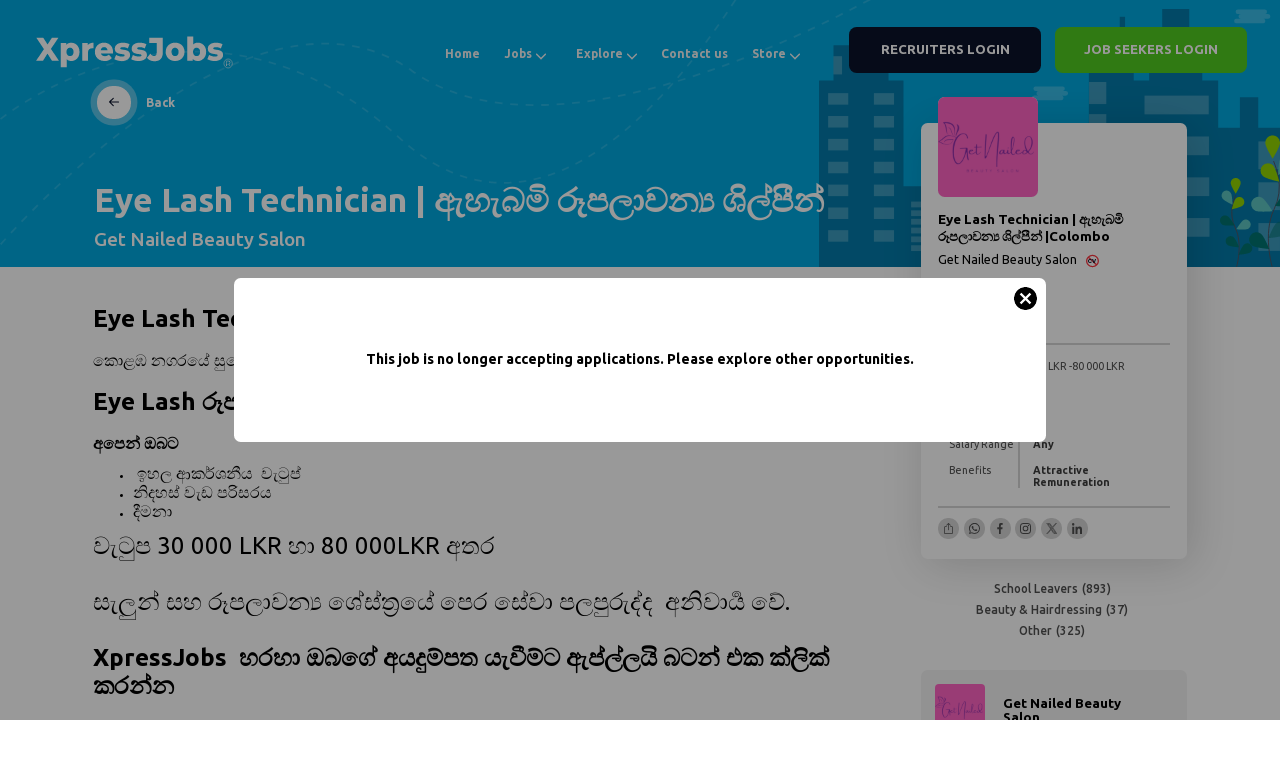

--- FILE ---
content_type: text/html
request_url: https://xpress.jobs/Jobs/View/104235
body_size: 723
content:
<!doctype html><html lang="en"><head><meta charset="utf-8"/><meta property="title" content="XPRESSJOBS : Jobs in Sri Lanka"/><meta property="description" content="Sri Lanka's best job portal connecting talent with trusted opportunities. XpressJobs powers recruitment for over 10,000 organizations with local expertise."/><meta property="og:image" content="/img/xpressjobs_logo.jpg"/><meta property="og:title" content="XPRESSJOBS : Jobs in Sri Lanka"/><meta property="og:description" content="Sri Lanka's best job portal connecting talent with trusted opportunities. XpressJobs powers recruitment for over 10,000 organizations with local expertise."/><link rel="icon" href="/favicon.ico"/><meta name="viewport" content="width=device-width,initial-scale=1"/><meta name="theme-color" content="#0B132B"/><link rel="canonical" href="https://xpress.jobs"/><link rel="apple-touch-icon" href="/logo192.png"/><link rel="manifest" href="/manifest.json"/><link rel="stylesheet" href="https://fonts.googleapis.com/css?family=Poppins:Regular,Bold,Medium|Racing+Sans+One|Ubuntu:Regular,Bold,Medium"><script async src="https://pagead2.googlesyndication.com/pagead/js/adsbygoogle.js"></script><script async src="https://www.googletagmanager.com/gtag/js?id=G-4CQKV6ZRW7"></script><script>function gtag(){dataLayer.push(arguments)}window.dataLayer=window.dataLayer||[],gtag("js",new Date),gtag("config","G-4CQKV6ZRW7")</script><title>XPRESSJOBS : Jobs in Sri Lanka</title><script defer="defer" src="/static/js/main.69549e5c.js"></script><link href="/static/css/main.35adfb23.css" rel="stylesheet"></head><body><noscript>You need to enable JavaScript to run this app.</noscript><div id="root"></div></body></html>